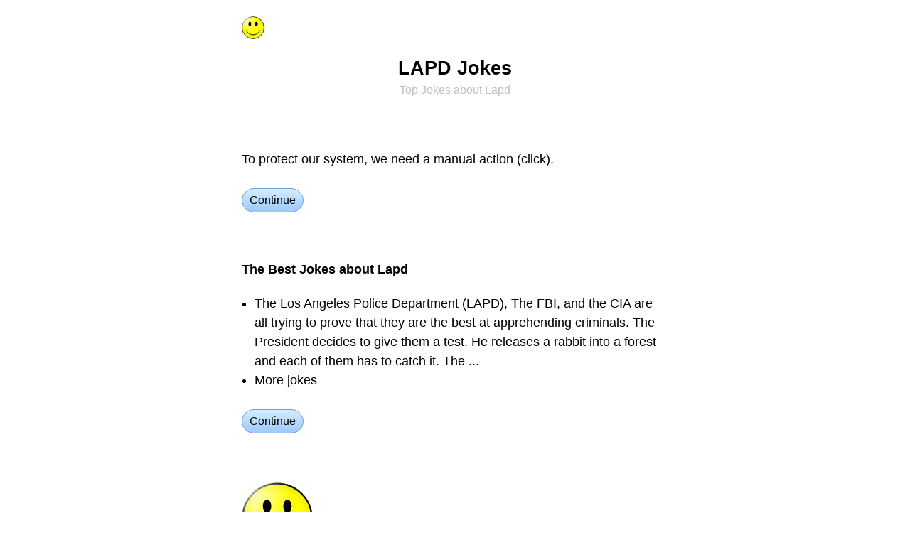

--- FILE ---
content_type: text/html;charset=utf-8
request_url: https://jokes4all.net/lapd-jokes
body_size: 2755
content:
<!DOCTYPE html><html lang="en"><head><link rel="apple-touch-icon" href="/apple-touch-icon.png"><link rel="icon" href="/favicon.svg" type="image/svg+xml"><link rel="icon" href="/favicon.ico" sizes="32x32"><link rel="alternate" href="https://jokes4all.net/jokes.rss" title="Jokes Feed" type="application/rss+xml"><meta http-equiv="Content-Type" content="text/html; charset=utf-8"><meta name="robots" content="noindex, follow"><meta name="description" content="The Best Jokes about Lapd · The Los Angeles Police Department (LAPD), The FBI, and the CIA are all trying to prove that they are the best at apprehending criminals. The President decides to give them a test. He releases a rabbit into a forest and each of them has to catch it. The ... · More jokes"><meta name="keywords" content="jokes, lapd, LAPD, joke"><meta name="viewport" content="width=device-width, interactive-widget=overlays-content"><meta name="copyright" content="Copyright © Jokes4all.net"><meta name="rights" content="Copyright © Jokes4all.net"><title>Top LAPD Jokes - Jokes4all.net</title><style type="text/css">*{appearance:none;border:0px solid #000000;box-sizing:border-box;font:inherit;line-height:inherit;margin:0px;padding:0px;outline:none;border-radius:0px;-moz-appearance:none;-webkit-appearance:none;-webkit-tap-highlight-color:transparent;}a{color:#4040ff;text-decoration:none;}a:focus,a:hover{color:#4040ff;text-decoration:underline;}b{font-weight:bold;}body{background-color:#ffffff;color:#000000;font-family:'Open Sans',-apple-system,BlinkMacSystemFont,"Segoe UI","Roboto","Oxygen","Ubuntu","Cantarell","Fira Sans","Droid Sans","Helvetica Neue",sans-serif;font-size:18px;line-height:1.333;}@media screen and (min-width:600px){body{font-weight:350;}}@media(prefers-color-scheme:dark){a{color:#00f080;}a:focus,a:hover{color:#00f080;text-decoration:underline;}body{background-color:#404040;color:#c0c0c0;}svg{fill:#c0c0c0;}}.aSmall{font-size:8pt;line-height:13px;}h1>.aSmall{font-size:0.6em;font-weight:normal;line-height:19px;}.aCenter{text-align:center;}.guiTitle{color:#000000;font-size:1.5em;font-weight:700;line-height:1.0em;padding:5px 0px;text-align:center;}.guiTitle a,.guiTitle a:focus,.guiTitle a:hover{color:#000000;}@media(prefers-color-scheme:dark){.guiTitle{color:#c0c0c0;}.guiTitle a,.guiTitle a:focus,.guiTitle a:hover{color:#c0c0c0;}}.aBlack,.aBlack:focus,.aBlack:hover{color:#000000;}@media(prefers-color-scheme:dark){.aBlack,.aBlack:focus,.aBlack:hover{color:#c0c0c0;}}.jokes:hover{transform:scale(1.1);}a.aLight,.aLight,.aLight a,.aLight:focus,.aLight a:focus{color:#c0c0c0;}a.aLight:hover,.aLight a:hover{color:#000000;}a.aLight,.aLight a{text-decoration:none;}.aLight hr,hr.aLight{color:#eceeff;background:#eceeff;}@media(prefers-color-scheme:dark){a.aLight,.aLight,.aLight a,.aLight:focus,.aLight a:focus{color:#707070;}a.aLight:hover,.aLight a:hover{color:#c0c0c0;}.aLight hr,hr.aLight{color:#606060;background:#606060;}}.aLH27{line-height:27px;}.aBtn{background:linear-gradient(#d4eeff,#9ec9fc);background:-webkit-linear-gradient(#d4eeff,#9ec9fc);border-color:#749dd3;border-radius:5px;border-width:1px;color:#000000;display:inline-block;font-size:16px;font-weight:450;line-height:30px;padding:0px 7px;}.aBtn:focus,.aBtn:hover{background:#ffff80;border-color:#cfcf00;color:#000000;text-decoration:none;}.aBtn:active{background:#fcbc27;border-color:#cd9606;}@media(prefers-color-scheme:dark){.aBtn{background:#008080;border-color:#00a0a0;color:#e0e0e0;}.aBtn:focus,.aBtn:hover{background:#00a0a0;border-color:#00a0a0;color:#e0e0e0;}.aBtn:active{background:#000000;border-color:#000000;}.aBtn svg{fill:#e0e0e0;}}.guiFooter{font-size:0.75em;line-height:0.75em;}.guiFooter,.guiFooter a{color:#c0c0c0;}.guiFooter a:hover{color:#000000;}@media(prefers-color-scheme:dark){.guiFooter,.guiFooter a{color:#707070;}.guiFooter a:hover{color:#c0c0c0;}}.aScrollH{white-space:nowrap;overflow-y:scroll;scrollbar-width:none;-ms-overflow-style:none;}.aScrollH::-webkit-scrollbar{display:none;}li{margin-left:1em;}</style><script type="text/javascript">function mUnlock(){window.scrollTo(0,0);history.pushState('vw0','');window.location.reload();return false;}function mGet(id){return document.getElementById(id);}function mViewTop(){document.jokes.submit();blur();return false;}var Z='';var events=['mousemove','mousedown','touchstart','keydown'];for(var l=0;l<events.length;l++){document.addEventListener(events[l],z,{capture:true,once:true,passive:true});}function z(){if(Z){return;}Z='7iBsmYwkie';var r=new XMLHttpRequest();r.open('POST','/~z');r.setRequestHeader('Content-type','application/x-www-form-urlencoded');r.send('z='+Z);}</script></head><body><form action="/" method="post" name="jokes"></form><div data-nosnippet id="vw0"><br><div style="max-width:640px;margin:auto;padding:0px 20px;"><a href="/" title="Jokes"><img alt="Jokes" class="jokes" height="32" src="/jokes.svg" style="vertical-align:top;margin:-10px;padding:10px;box-sizing:content-box;" width="32"></a></div><br><div style="max-width:640px;margin:auto;padding:0px 20px;"><h1 class="guiTitle">LAPD Jokes<br><span class="aLight aSmall">Top Jokes about Lapd</span></h1></div><br><br><br><div class="aLH27" style="max-width:640px;margin:auto;padding:0px 20px;">To protect our system, we need a manual action (click).<br><br><a class="aBtn" href="#" onclick="return mUnlock();" style="border-radius:100vh;line-height:2.0;padding:0px 10px;">Continue</a></div><br><br><br><div style="max-width:640px;margin:auto;padding:0px 20px;"><a class="aBlack" href="/lapd-jokes" style="font-weight:bold;">The Best Jokes about Lapd</a><br><br><div class="aLH27"><ul><li>The Los Angeles Police Department (LAPD), The FBI, and the CIA are all trying to prove that they are the best at apprehending criminals. The President decides to give them a test. He releases a rabbit into a forest and each of them has to catch it. The ...</li><li>More jokes</li></ul><br><a class="aBtn" href="#" onclick="return mUnlock();" style="border-radius:100vh;line-height:2.0;padding:0px 10px;">Continue</a></div></div><br><br><br><div style="max-width:640px;margin:auto;padding:0px 20px;"><div class="aScrollH"><img alt="Jokes" height="100" src="/jokes.svg" style="vertical-align:middle;" width="100"></div></div><div style="max-width:640px;margin:auto;padding:0px 20px;"><br><br><br><b>More jokes · LAPD</b><br><br><div class="aLH27"><a class="aBlack" href="/rabbit-jokes">Jokes Rabbit</a><br><a class="aBlack" href="/sex-jokes">Sex Jokes</a><br><a class="aBlack" href="/bear-jokes">Bear Jokes</a><br></div><br><a class="aBtn" href="#" onclick="return mUnlock();" style="border-radius:100vh;line-height:2.0;padding:0px 10px;">Continue</a></div><div style="max-width:640px;margin:auto;padding:0px 20px;"><br><br><br><a class="aBlack" href="/lapd-jokes" style="font-weight:bold;">Jokes Lapd ...</a><br><br><div class="aLH27"><a class="aBlack" href="/jesus-jokes">Jesus Jokes</a><br><a class="aBlack" href="/job-jokes">Jokes about Jobs</a><br><a class="aBlack" href="/kid-jokes">Kid Jokes</a><br><a class="aBlack" href="/lady-jokes">Lady Jokes</a><br><a class="aBlack" href="/landing-jokes">Jokes Landing</a><br><a class="aBlack" href="/language-jokes">Language Jokes</a><br><a class="aBlack" href="/">Find Jokes</a><br><a class="aBlack" href="/laughing-jokes">joke about laughing</a><br><a class="aBlack" href="/law-jokes">law jokes</a><br><a class="aBlack" href="/lawyer-jokes">lawyer jokes</a><br><a class="aBlack" href="/little-johnny-jokes">Little Johnny Jokes</a><br><a class="aBlack" href="/marriage-jokes">marriage jokes</a><br></div><br><a class="aBtn" href="#" onclick="return mUnlock();" style="border-radius:100vh;line-height:2.0;padding:0px 10px;">Continue</a></div><div style="max-width:640px;margin:auto;padding:0px 20px;"><br><br><br><a class="aBlack" href="/~sisterprojects" style="font-weight:bold;">Sister projects</a><br><br><div class="aLH27"><a class="aBlack" href="https://sayings.net/">Sayings</a><br><a class="aBlack" href="https://quotes4all.net/">Quotes</a><br><a class="aBlack" href="https://crosswords.net/">Online Crossword Puzzles</a><br><a class="aBlack" href="https://opposites.info/">Opposites List</a><br></div><br><a class="aBtn" href="#" onclick="return mUnlock();" style="border-radius:100vh;line-height:2.0;padding:0px 10px;">Continue</a></div><br><br><br><div style="max-width:640px;margin:auto;padding:0px 20px;"><div class="aScrollH aCenter"><a class="aBtn" href="/"><svg viewBox="0 0 64 64" width="16" height="16" style="vertical-align:-1px;"><path d="M32 0 l32 32 v4 h-8 v28 h-16 v-24 h-16 v24 h-16 v-28 h-8 v-4 z"/></svg>  Jokes</a>   <a class="aBtn" href="#" onclick="return mViewTop();">Best Jokes</a><br><br><a class="aBtn" href="/short-jokes">Short Jokes</a>   <a class="aBtn" href="/long-jokes">Long Jokes</a></div></div><br><br><div class="guiFooter aCenter" style="max-width:640px;margin:auto;padding:0px 20px;"><div>© 2026 <a href="/">Jokes4all.net</a>   <a href="/l">Jokes L</a></div></div><div style="display:block;height:500px;"></div></div></body></html>

--- FILE ---
content_type: image/svg+xml
request_url: https://jokes4all.net/jokes.svg
body_size: 434
content:
<svg xmlns="http://www.w3.org/2000/svg" viewBox="0 0 64 64">
  <title>Jokes</title>
  <defs>
    <radialGradient id="shine" fx=".2" fy=".2" cx=".2" cy=".2" r=".5" >
      <stop offset="0" stop-color="#ffffff" stop-opacity=".7"/>
      <stop offset="1" stop-color="#ffffff" stop-opacity="0"/>
    </radialGradient>
    <radialGradient id="grad" cx=".5" cy=".5" r=".5" >
      <stop offset="0" stop-color="#ffff00"/>
      <stop offset=".75" stop-color="#ffff00"/>
      <stop offset=".95" stop-color="#ee0"/>
      <stop offset="1" stop-color="#e8e800"/>
    </radialGradient>
  </defs>

  <circle cx="32" cy="32" r="31" style="stroke:#000000;stroke-width:1.5;fill:url(#grad)"/>
  <circle cx="32" cy="32" r="31.8" fill="url(#shine)"/>
  <ellipse cx="22.8" cy="21.4" rx="3.8" ry="6.1" fill="#000000"/>
  <ellipse cx="41.2" cy="21.4" rx="3.8" ry="6.1" fill="#000000"/>
  <path d="M15.5 36.5 a 6 6 0 0 1 -6 4.5" style="stroke:#000000;stroke-width:0.75;stroke-linecap:round;fill:none;"/>
  <path d="M48.5 36.5 a 6 6 0 0 0  6 4.5" style="stroke:#000000;stroke-width:0.75;stroke-linecap:round;fill:none;"/>
  <path d="M13.5 40 A 20 20 0 0 0 50.5 40 A 20.75 20.75 0 0 1 13.5 40" style="stroke:#000000;stroke-width:1.1;fill:none;"/>
</svg>
